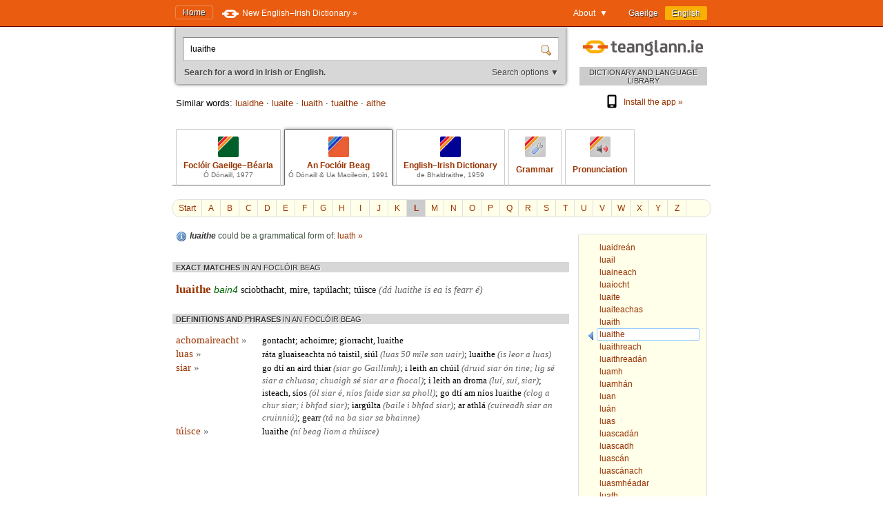

--- FILE ---
content_type: text/html; charset=utf-8
request_url: https://www.teanglann.ie/en/fb/luaithe
body_size: 4988
content:
<!DOCTYPE html>
<html lang="en">
<head>
	<link rel="manifest" href="/manifest.json" />
	<script type="text/javascript" src="/furniture/pwa.js?2025-10-19"></script>
	<link rel="apple-touch-icon" sizes="180x180" href="/icons/apple-touch-icon.png">
	<link rel="icon" type="image/png" sizes="32x32" href="/icons/favicon-32x32.png">
	<link rel="icon" type="image/png" sizes="16x16" href="/icons/favicon-16x16.png">
	
		<title>An Foclóir Beag: luaithe</title>
		<meta name="title" content="An Foclóir Beag: luaithe" />
		<meta property="og:title" content="An Foclóir Beag: luaithe" />
		<meta name="description" content="Everything about 'luaithe' in An Foclóir Beag" />
		<meta property="og:description" content="Everything about 'luaithe' in An Foclóir Beag" />
		<meta name="keywords" content="" />
		<link rel="image_src" href="https://www.teanglann.ie/furniture/illustration-fb.png" />
		<meta property="og:image" content="https://www.teanglann.ie/furniture/illustration-fb.png" />
	
	<meta charset="UTF-8"/>
	<meta name="viewport" content="width=device-width, user-scalable=yes, initial-scale=1.0" />
	<meta name="MobileOptimized" content="300" />
	<meta name="HandheldFriendly" content="true" />
	<link rel="stylesheet" type="text/css" href="/furniture/template.css?2024-10-30"/>
	<link rel="stylesheet" type="text/css" href="/furniture/fgb.css?2015-09-29"/>
	<link rel="stylesheet" type="text/css" href="/furniture/eid.css?2015-09-29"/>
	<link rel="stylesheet" type="text/css" href="/furniture/neid.css?2022-12-24"/>
	<link rel="stylesheet" type="text/css" href="/furniture/gram.css?2023-08-11"/>
	<link rel="stylesheet" type="text/css" href="/furniture/fuaim.css?2015-09-29"/>
	<link rel="stylesheet" type="text/css" href="/furniture/fb.css?2015-09-29"/>
	<script type="text/javascript" src="/furniture/template.js?2024-10-30"></script>
	<script type="text/javascript">var uilang="en"; var collection="fb";</script>
	<script type="text/javascript" src="https://ajax.googleapis.com/ajax/libs/jquery/1.10.2/jquery.min.js"></script>
	<script type="text/javascript" src="/poshytip/jquery.poshytip.min.js"></script>
	<link rel="stylesheet" href="/poshytip/tip-yellow/tip-yellow.css" type="text/css" />
	<script type="text/javascript">$(document).ready(start)</script>
	<link rel="icon" type="image/x-icon" href="/favicon.ico"/>
	<link rel="alternate" hreflang="ga" href="/ga/fb/luaithe" />
	<!-- Google tag (gtag.js) -->
	<script async src="https://www.googletagmanager.com/gtag/js?id=G-QTSM73JLTZ"></script>
	<script>
        window.dataLayer = window.dataLayer || [];
        function gtag() { dataLayer.push(arguments); }
        gtag('js', new Date());
        gtag('config', 'G-QTSM73JLTZ');
    </script>
	<script defer data-domain="teanglann.ie" src="https://plausible.io/js/script.js"></script>
	<script>window.plausible = window.plausible || function () { (window.plausible.q = window.plausible.q || []).push(arguments) }</script>
</head>
<body>

<div id="topbar" >
	<div class="inside">
		<div class="uilang">
			<a  href="/ga/fb/luaithe"><span class="long">Gaeilge</span><span class="short">GA</span></a>
			<a class="current" href="/en/fb/luaithe"><span class="long">English</span><span class="short">EN</span></a>
		</div>
		<div class="dropdown">
			<span class="title">About&nbsp;&nbsp;▼</span>
			<div class="submenu" id="submenu">
				<a href="/en/_about">About this website »</a><a href="/en/_help">How to use this website »</a><a href="/en/_feedback">Feedback »</a><a href="/en/_accessibility">Accessibility »</a><a href="/en/_plugins">Plugins and widgets »</a><a href="/en/_app">Website App »</a><a href="/en/_grammarwizard">Grammar Wizard »</a>
				<a href="/en/_news">News »</a>
			</div>
		</div>
		<a class="homelink" href="/en/">Home</a>
		<a class="uplink" href="http://www.focloir.ie/en/" target="_blank">
			<span class="long">New English&ndash;Irish Dictionary »</span>
			<span class="short">NEID »</span>
		</a>
		<div class="clear"></div>
	</div>
</div>

<div id="envelope">
<div id="invelope">

	<div id="logo">
		<a class="logo" href="/en/">
			
			<span class="tagline">DICTIONARY AND LANGUAGE LIBRARY</span>
		</a>
        <div class="appstores">
			<a href="/en/_app"><img src="/furniture/phone.svg"/>Install the app&nbsp;»</a>
			<button id="install" hidden="hidden"><img src="/furniture/phone.svg"/>Install the app&nbsp;»</button>
        </div>
	</div>

	<script type="text/javascript">
	function searchSubmit(f) {
		var text=f.elements["text"].value;
		if(text.replace(/^\s*/, "").replace(/\s*$/, "").toLowerCase()=="con") text="con ";
		if(text.replace(/^\s*/, "").replace(/\s*$/, "").toLowerCase()=="bin") text="bin ";
		var collection="fb";
		if(text.replace(/^\s*/, "").replace(/\s*$/, "")!="") {
			text=text.replace(/^\s*/, "");
			var url="/en/"+collection+"/"+encodeURIComponent(text.replace(/ /g, "_").replace(/\./g, "_"));
            var flex = f.elements["flex"].value;
            if (flex != "lem") url += "?flex=" + flex;
			window.location=url;
		}
		return false;
	}
    </script>
	<form id="sform" onsubmit="return searchSubmit(this)">
		<div class="inside">
			<div class="inset textbox">
				<input autocomplete="off" oninput="synchroSearchOptions()"  class="text" name="text" value="luaithe" aria-label="Search for a word in Irish or English." />
				<input class="submit" type="submit" value="" aria-label="Search" />
			</div>
			<div class="message">
				Search for a word in Irish or English.
				<span class="buttons">
					<button class="searchOptions open" onclick="openSearchOptions(); return false" >Search options ▼</button>
					<button class="searchOptions close" onclick="closeSearchOptions(); return false" style="display: none">× Close</button>
				</span>
			</div>
			<div class="searchOptions" style="display: none">
				<div class="labelContainer">
					<label>
						<input type="radio" name="flex" value="lem" checked />
						<span class="swe">Any form of this word</span>
						<span class="mwe">Any forms of these words</span>
					</label>
				</div>
				<div class="labelContainer">
					<label>
						<input type="radio" name="flex" value="beg"  />
						<span class="swe">A word beginning like this</span>
						<span class="mwe">Words beginning like these</span>
					</label>
				</div>
				<div class="labelContainer">
					<label>
						<input type="radio" name="flex" value="frm"  />
						<span class="swe">This word exactly</span>
						<span class="mwe">These words exactly</span>
					</label>
				</div>
				<div class="labelContainer mweOnly">
					<label>
						<input type="radio" name="flex" value="phr"  />
						<span class="mwe">This exact phrase</span>
					</label>
				</div>
			</div>
		</div>
	</form>
	<script>$(document).ready(synchroSearchOptions);</script>
	
	
		<div class="suggestions">
			Similar words:
			
				<a href="/en/fb/luaidhe">luaidhe</a>
				 &middot; 
				<a href="/en/fb/luaite">luaite</a>
				 &middot; 
				<a href="/en/fb/luaith">luaith</a>
				 &middot; 
				<a href="/en/fb/tuaithe">tuaithe</a>
				 &middot; 
				<a href="/en/fb/aithe">aithe</a>
				
		</div>
	
	
	<div class="colltabs ">
		
		<a id="tab_fgb" class="fgb" href="/en/fgb/luaithe">
			<span class="icon"></span>
			<span class="title">Foclóir Gaeilge&ndash;Béarla</span>
			<span class="tagline">Ó Dónaill, 1977</span>
		</a>
		<a id="tab_fb" class="fb current" href="/en/fb/luaithe">
			<span class="icon"></span>
			<span class="title">An Foclóir Beag</span>
			<span class="tagline">Ó Dónaill &amp; Ua Maoileoin, 1991</span>
		</a>
		<a id="tab_eid" class="eid" href="/en/eid/luaithe">
			<span class="icon"></span>
			<span class="title">English&ndash;Irish Dictionary</span>
			<span class="tagline">de Bhaldraithe, 1959</span>
		</a>
		<a id="tab_gram" class="gram" href="/en/gram/luaithe">
			<span class="icon"></span>
			<span class="onlytitle">Grammar</span>
		</a>
		<a id="tab_fuaim" class="fuaim" href="/en/fuaim/luaithe">
			<span class="icon"></span>
			<span class="onlytitle">Pronunciation</span>
		</a>
		<div class="clear"></div>
	</div>
	
	

		<div class="topabc">
			<a class="start" href="/en/fb/">Start</a>
			
				<a  href="/en/fb/_a">A</a>
			
				<a  href="/en/fb/_b">B</a>
			
				<a  href="/en/fb/_c">C</a>
			
				<a  href="/en/fb/_d">D</a>
			
				<a  href="/en/fb/_e">E</a>
			
				<a  href="/en/fb/_f">F</a>
			
				<a  href="/en/fb/_g">G</a>
			
				<a  href="/en/fb/_h">H</a>
			
				<a  href="/en/fb/_i">I</a>
			
				<a  href="/en/fb/_j">J</a>
			
				<a  href="/en/fb/_k">K</a>
			
				<a class="current" href="/en/fb/_l">L</a>
			
				<a  href="/en/fb/_m">M</a>
			
				<a  href="/en/fb/_n">N</a>
			
				<a  href="/en/fb/_o">O</a>
			
				<a  href="/en/fb/_p">P</a>
			
				<a  href="/en/fb/_q">Q</a>
			
				<a  href="/en/fb/_r">R</a>
			
				<a  href="/en/fb/_s">S</a>
			
				<a  href="/en/fb/_t">T</a>
			
				<a  href="/en/fb/_u">U</a>
			
				<a  href="/en/fb/_v">V</a>
			
				<a  href="/en/fb/_w">W</a>
			
				<a  href="/en/fb/_x">X</a>
			
				<a  href="/en/fb/_y">Y</a>
			
				<a  href="/en/fb/_z">Z</a>
			
			<div class="clear"></div>
		</div>

		<div class="abc">
			
				<a href="/en/fb/luaidre%c3%a1n"><span>luaidreán</span></a>
			
				<a href="/en/fb/luail"><span>luail</span></a>
			
				<a href="/en/fb/luaineach"><span>luaineach</span></a>
			
				<a href="/en/fb/lua%c3%adocht"><span>luaíocht</span></a>
			
				<a href="/en/fb/luaite"><span>luaite</span></a>
			
				<a href="/en/fb/luaiteachas"><span>luaiteachas</span></a>
			
				<a href="/en/fb/luaith"><span>luaith</span></a>
			
				<a class="current" href="/en/fb/luaithe"><span>luaithe</span></a>
			
				<a href="/en/fb/luaithreach"><span>luaithreach</span></a>
			
				<a href="/en/fb/luaithread%c3%a1n"><span>luaithreadán</span></a>
			
				<a href="/en/fb/luamh"><span>luamh</span></a>
			
				<a href="/en/fb/luamh%c3%a1n"><span>luamhán</span></a>
			
				<a href="/en/fb/luan"><span>luan</span></a>
			
				<a href="/en/fb/lu%c3%a1n"><span>luán</span></a>
			
				<a href="/en/fb/luas"><span>luas</span></a>
			
				<a href="/en/fb/luascad%c3%a1n"><span>luascadán</span></a>
			
				<a href="/en/fb/luascadh"><span>luascadh</span></a>
			
				<a href="/en/fb/luasc%c3%a1n"><span>luascán</span></a>
			
				<a href="/en/fb/luasc%c3%a1nach"><span>luascánach</span></a>
			
				<a href="/en/fb/luasmh%c3%a9adar"><span>luasmhéadar</span></a>
			
				<a href="/en/fb/luath"><span>luath</span></a>
			
				<a href="/en/fb/luathaigeanta"><span>luathaigeanta</span></a>
			
				<a href="/en/fb/luathbh%c3%a9alach"><span>luathbhéalach</span></a>
			
		</div>
	
	
	<div class="listings">
	
		
			<div class="know">
				<em>luaithe</em> could be a grammatical form of:
					<a href="/en/_search/luath">luath&nbsp;»</a>
					
			</div>
		
		
		<div id="dirSwapper" style="display: none;">
			<a id="dirSwapperObverse" href="javascript:dirSwap('obverse')">
				<span class="long">
					Irish ► English
				</span>
				<span class="short">
					GA ► EN
				</span>
			</a>
			&nbsp;
			<a id="dirSwapperReverse" href="javascript:dirSwap('reverse')">
				<span class="long">
					English ► Irish
					<em>(reverse search)</em>
				</span>
				<span class="short">
					EN ► GA
				</span>
			</a>
		</div>

		
			<div class="dir obverse exacts">
				
					<div class="resultset hideifnarrow">
						EXACT MATCHES
						<em>IN AN FOCLÓIR BEAG</em>
					</div>
				<div class="fb entry"><span class="fb headword clickable">luaithe</span> <span class="fb pos"><span title="ainmfhocal baininscneach den 4ú díochlaonadh" class="fb tip">bain4</span> </span> <span class="fb definition clickable">sciobthacht, mire, tapúlacht; túisce <span class="fb example clickable">(dá luaithe is ea is fearr é)</span></span> </div>
					
			</div>
		
			<div class="dir obverse">
				<div class="resultset">
					DEFINITIONS AND PHRASES
						<em>IN AN FOCLÓIR BEAG</em>
				</div>
				
						<div class="ex">
							<div class="head">
								<a href="/en/fb/achomaireacht">achomaireacht <span class="arrow">»</span></a>
							</div>
							<div class="body"><span class="fb definition clickable">gontacht; achoimre; giorracht, luaithe</span> </div>
							<div class="clear"></div>
						</div>
					
						<div class="ex">
							<div class="head">
								<a href="/en/fb/luas">luas <span class="arrow">»</span></a>
							</div>
							<div class="body"><span class="fb definition clickable">ráta gluaiseachta nó taistil, siúl <span class="fb example clickable">(luas 50 míle san uair)</span>; luaithe <span class="fb example clickable">(is leor a luas)</span></span> </div>
							<div class="clear"></div>
						</div>
					
						<div class="ex">
							<div class="head">
								<a href="/en/fb/siar">siar <span class="arrow">»</span></a>
							</div>
							<div class="body"><span class="fb definition clickable">go dtí an aird thiar <span class="fb example clickable">(siar go Gaillimh)</span>; i leith an chúil <span class="fb example clickable">(druid siar ón tine; lig sé siar a chluasa; chuaigh sé siar ar a fhocal)</span>; i leith an droma <span class="fb example clickable">(luí, suí, siar)</span>; isteach, síos <span class="fb example clickable">(ól siar é, níos faide siar sa pholl)</span>; go dtí am níos luaithe <span class="fb example clickable">(clog a chur siar; i bhfad siar)</span>; iargúlta <span class="fb example clickable">(baile i bhfad siar)</span>; ar athlá <span class="fb example clickable">(cuireadh siar an cruinniú)</span>; gearr <span class="fb example clickable">(tá na ba siar sa bhainne)</span></span> </div>
							<div class="clear"></div>
						</div>
					
						<div class="ex">
							<div class="head">
								<a href="/en/fb/t%c3%baisce">túisce <span class="arrow">»</span></a>
							</div>
							<div class="body"><span class="fb definition clickable">luaithe <span class="fb example clickable">(ní beag liom a thúisce)</span></span> </div>
							<div class="clear"></div>
						</div>
					
			</div>
		
		
		<div class="clear"></div>
	</div> <!--end listings-->
	
	

</div> <!--end invelope-->
</div> <!--end envelope-->

<div class="forefooter">
	<div class="inside">
		
				<a href="/en/_about">About this website</a>
				|
				<a href="/en/_help">How to use this website</a>
				|
				<a href="/en/_feedback">Feedback</a>
				|
				<a href="/en/_accessibility">Accessibility</a>
				|
				<a href="/en/_plugins">Plugins and widgets</a>
				|
				<a href="/en/_app">Website App</a>
				|
				<a href="/en/_grammarwizard">Grammar Wizard</a>
				
		| <a href="/en/_news">News</a>
	</div>
</div>
<div class="footer">
	<div class="inside">
		<a class="fnag" href="http://www.gaeilge.ie/" target="_blank"></a>
		<div class="credits">
			&copy; <a href="http://www.gaeilge.ie/" target="_blank">Foras na Gaeilge</a> 2013 – 2026.
			<br />Website built by <a href="http://www.lexiconista.com/" target="_blank">MBM</a>.
		</div>
		<a href="https://www.forasnagaeilge.ie/focloir/?lang=en" target="_blank" class="buyme"><img src="/furniture/buyme-en.png" alt="Concise English-Irish Dictionary"/></a>
	</div>
</div>

<div id="moarEverythingStopper" style="display: none;">
	<div class="inside">
		<button onclick="moarEverythingStop()">Stop</button>
	</div>
</div>



</body>
</html>


--- FILE ---
content_type: text/css
request_url: https://www.teanglann.ie/furniture/gram.css?2023-08-11
body_size: 1295
content:
div.gram {clear: left; margin-bottom: 30px; min-height: 200px; }
div.grambar div.gram { clear: none; margin: 0px; min-height: unset;}

div.gram div.header {float: left; width: 180px;}
div.gram .header h1 {font-family: Georgia, serif; font-weight: normal; xcolor: rgb(199, 12, 23); color: #993300; font-size: 25px; margin: 0px 0px 1px 0px;}
div.gram .header div.property {color: #333333;}
div.gram .header div.property div.bullet {float: left; width: 0.75em;}
div.gram .header div.property div.value {margin-left: 0.75em; font-style: italic;}
div.gram .content { margin-left: 200px; margin-right: 5px; }
div.grambar div.gram .header h1 { margin-top: -5px; font-size: 18px; }
div.grambar div.gram .header div.bullet { display: none; }
div.grambar div.gram .header div.value { margin-left: 0px; }
div.gramlist div.gram .header:first-child { margin-top: 0px; }
div.gramlist div.gram .header { float: none; display: block; margin: -10px 0px 0px 0px; padding: 10px; text-decoration: none; }
div.gramlist div.gram .header:hover { background-color: #f0f0f0; }
div.gramlist div.gram .header h1 { margin: 0px 0px; font-size: 18px; }
div.gramlist div.gram .header div.bullet { display: none; }
div.gramlist div.gram .header div.value { margin-left: 0px; color: #666666; font-size: 11px; }
div.homographs div.gramlist div.gram .header { margin-left: 10px; border-radius: 4px; margin-top: -5px; }
div.homographs div.gramlist div.gram .header span { padding: 2px 0px 5px 7px; }
div.homographs div.gramlist div.gram .header.current { background-position: -5px 15px; }
@media (max-width: 770px) {
	div.gram div.header {float: none; width: auto;}
	div.gram div.content { margin-left: 0px; margin-right: 0px; }
	div.grambar div.gram .header div.value { font-size: 10px; }
}


div.adhoc {  }
div.adhoc div.header { display: none; }
div.adhoc div.content { margin-left: 0px; }


div.gram div.section {margin-top: 10px; }
div.gram div.section h2 {font-size: 115%; font-weight: normal; margin: 0px -5px 0px -5px; padding: 3px 5px 3px 5px; border-bottom: 1px dotted #666666;}
div.gram div.section h2 span.arrow {float: right; font-size: 75%; color: #666666; position: relative; top: 2px;}
div.gram div.section h2.clickable {cursor: pointer;}
div.gram div.section h2.clickable:hover {color: #990033; border-color: #990033; background-color: #ffffcc;}
div.gram div.section h2.clickable:hover * {color: inherit !important;}

div.gram div.subsection {margin-top: 10px;}
div.gram div.subsection h3 {color: #4F4F4F; font-size: 100%; margin: 0px 0px 0px 0px;}

div.gram div.selector {font-size: 115%; font-weight: normal; margin: 10px -5px 0px -5px; padding: 0px 0px 3px 0px; border-bottom: 1px dotted #666666;}
div.gram div.selector select {color: #4F4F4F; font-size: 125%; width: 100%; border: 1px solid #DDDDDD; padding: 3px 5px;}

div.gram div.block {position: relative; margin: 5px 0px 0px 0px;}
div.gram div.block.introd {padding-left: 1.5em;}
div.gram div.block div.intro {position: absolute; top: 3px; left: 0px; width: 1.5em; color: #333333;}
div.gram div.block div.line {position: relative; line-height: 2em;}
div.gram div.block div.line.bulletted {padding-left: 0.75em;}
div.gram div.block div.line span.bullet {position: absolute; top: 1px; left: 0px; width: 0.75em; color: #333333;}
div.gram div.block div.line span.value {font-family: Georgia, serif; color: #003971; font-size: 130%;}
div.gram div.block div.line span.value.primary {font-weight: bold;}
div.gram div.block div.line span.label {color: #333333; font-style: italic; font-size: 90%;}

div.gram div.note { position: relative; margin: 10px 0px 0px 0px; color: #666666; line-height: 1.55em; }
div.gram div.note b { font-weight: bold; background-color: #ffff99; padding: 1px 5px; margin-left: -3px; margin-right: 2px; border-radius: 2px; }
div.gram div.note i { font-style: normal; color: #003971; font-weight: bold; }

div.gram div.block div.line:hover {
	background-color: #f9f9f9;
}
div.gram span.sounds {
	float: right;
	margin-left: 5px;
	margin-top: 1px;
	white-space: nowrap;
	display: inline-block;
	padding: 1px 0px 1px 23px;
	background-position: center left;
	background-repeat: no-repeat;
	background-image: url(/furniture/sound-grey.png);
	line-height: 1em;
}
div.gram span.sounds button.sound {
	border: 0px;
	padding: 0px 0px;
	background-color: transparent;
	text-align: center;
	cursor: pointer;
	padding: 3px 8px;
	color: #666666;
	border: 1px solid transparent;
	margin-left: 5px;
	font-size: 0.95em;
}
div.gram span.sounds button.sound:hover {
	color: rgb(199, 12, 23);
	background-color: #cccccc;
	text-shadow: 1px 1px 0px #ffffff;
}
div.gram span.sounds button.sound:active {
	translate: 1px 1px; 
}
@media (max-width: 325px) {
	div.gram span.sounds {
		float: none;
		display: block;
		margin: 0px 0px 5px 2px;
	}
}

--- FILE ---
content_type: text/css
request_url: https://www.teanglann.ie/furniture/fb.css?2015-09-29
body_size: 500
content:
div.fb { font-family: Georgia, serif; font-size: 14px; color: #111111; }
div.fb.entry { margin-left: 1em; text-indent: -1em; margin-top: 0.5em; margin-bottom: 0.5em; line-height: 1.4em; }
div.fb span.headword { font-weight: bold; color: #930; }
div.fb.entry > span.headword { font-size: 120%; }
div.fb span.pos { font-family: sans-serif; color: #006600; font-style: italic; }
div.fb span.definition {  }
div.fb span.example, span.fb.example { font-style: italic; color: #666666; }
div.fb span.subentry { margin-left: 0.5em; }
div.fb span.bullet { color: #69F; white-space: nowrap; }
div.fb span.homognum { position: relative; top: -0.45em; font-size: 0.70em; margin-left: 2px; }
div.fb span.fract {margin-left: 2px; margin-right: 2px;}
div.fb span.fract span.n {position: relative; top: -0.45em; font-size: 0.70em;}
div.fb span.fract span.slash {}
div.fb span.fract span.d {position: relative; top: +0.45em; font-size: 0.70em;}
div.fb span.b { font-weight: bold; }
